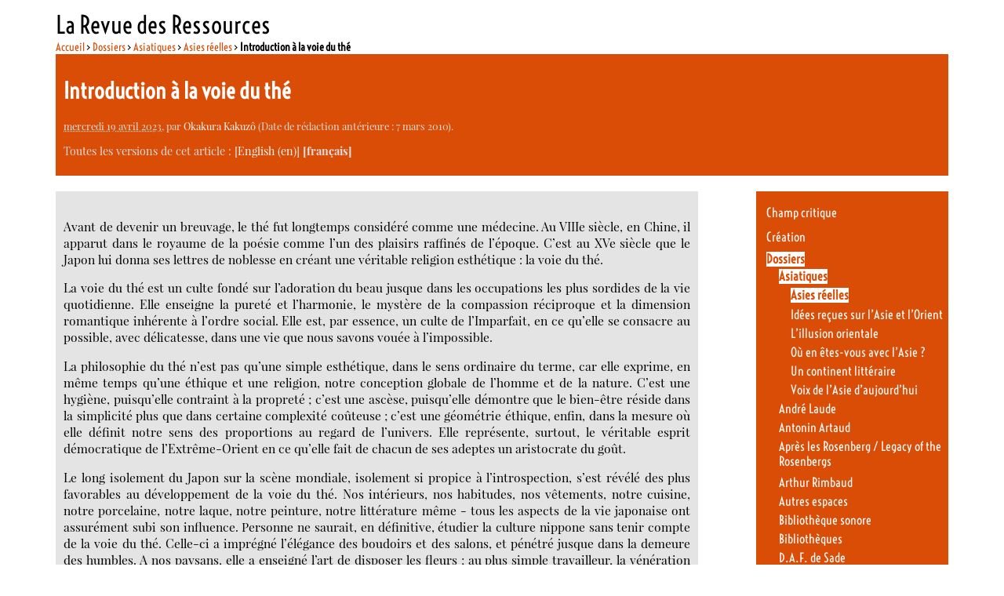

--- FILE ---
content_type: text/html; charset=utf-8
request_url: https://larevuedesressources.org/Introduction-a-la-voie-du-the.html
body_size: 15915
content:

<!DOCTYPE html PUBLIC "-//W3C//DTD XHTML 1.0 Transitional//EN" "http://www.w3.org/TR/xhtml1/DTD/xhtml1-transitional.dtd"><html xmlns="http://www.w3.org/1999/xhtml" xml:lang="fr" lang="fr" dir="ltr"><head><title>Introduction à la voie du thé  - La Revue des Ressources </title>
<meta name="description" content=" Avant de devenir un breuvage, le th&#233; fut longtemps consid&#233;r&#233; comme une m&#233;decine. Au VIIIe si&#232;cle, en Chine, il apparut dans le royaume de la (&#8230;) " />
<meta http-equiv="Content-Type" content="text/html; charset=utf-8" />
<meta name="generator" content="SPIP 4.4.7" />
<link rel="alternate" type="application/rss+xml" title="Syndiquer tout le site" href="spip.php?page=backend" />
<link rel='stylesheet' href='local/cache-css/55a0f2060f35174b7c71851cfa0d1fd6.css?1765113915' type='text/css' /><script>
var mediabox_settings={"auto_detect":true,"ns":"box","tt_img":true,"sel_g":"#documents_portfolio a[type='image\/jpeg'],#documents_portfolio a[type='image\/png'],#documents_portfolio a[type='image\/gif']","sel_c":".mediabox","str_ssStart":"Diaporama","str_ssStop":"Arr\u00eater","str_cur":"{current}\/{total}","str_prev":"Pr\u00e9c\u00e9dent","str_next":"Suivant","str_close":"Fermer","str_loading":"Chargement\u2026","str_petc":"Taper \u2019Echap\u2019 pour fermer","str_dialTitDef":"Boite de dialogue","str_dialTitMed":"Affichage d\u2019un media","splash_url":"","lity":{"skin":"_simple-dark","maxWidth":"90%","maxHeight":"90%","minWidth":"400px","minHeight":"","slideshow_speed":"2500","opacite":"0.9","defaultCaptionState":"expanded"}};
</script>
<!-- insert_head_css -->
<script async src="https://www.googletagmanager.com/gtag/js?id=G-DEQP2W6SLG"></script>
<script>window.dataLayer = window.dataLayer || [];function gtag(){window.dataLayer.push(arguments);}gtag('js', new Date());gtag('config', 'G-DEQP2W6SLG');</script>
<script type='text/javascript' src='local/cache-js/7c3a48efb1d2fe0027b5c680bfdb1d1a.js?1765116473'></script><!-- link href='https://fonts.googleapis.com/css?family=Playfair+Display:400,400italic|Economica:400,700|Voltaire&subset=latin,latin-ext' rel='stylesheet' type='text/css'-->











<!-- insert_head -->






<!-- Debut CS -->
<script type="text/javascript"><!--
var cs_prive=window.location.pathname.match(/\/ecrire\/$/)!=null;
jQuery.fn.cs_todo=function(){return this.not('.cs_done').addClass('cs_done');};
var cs_init = function() {
	/* optimisation : 'IF(1)' */ if(!cs_prive) jQuery("a.spip_out,a.spip_url,a.spip_glossaire",this).attr("target", "_blank"); 
}
if(typeof onAjaxLoad=='function') onAjaxLoad(cs_init);
if(window.jQuery) {
var cs_sel_jQuery='';
var cs_CookiePlugin="prive/javascript/js.cookie.js";
jQuery(document).ready(function(){
	cs_init.apply(document);
});
}
// --></script>

<!-- Fin CS --><link type="text/css" rel="stylesheet" href="" />
<style type="text/css">/* GALLERIA */.galleria-container {}</style>
<script type="text/javascript" src=""></script>
<!--seo_insere-->
<script type="text/javascript">
(function(i,s,o,g,r,a,m){i['GoogleAnalyticsObject']=r;i[r]=i[r]||function(){
(i[r].q=i[r].q||[]).push(arguments)},i[r].l=1*new Date();a=s.createElement(o),
m=s.getElementsByTagName(o)[0];a.async=1;a.src=g;m.parentNode.insertBefore(a,m)
})(window,document,'script','//www.google-analytics.com/analytics.js','ga');
ga('create', 'G-DEQP2W6SLG', 'auto');
ga('send', 'pageview');
</script></head><body class="page_article"><div id="page">        <div id="entete"><a rel="start home" href="https://larevuedesressources.org/" title="Accueil" class="accueil" style="text-decoration:none"><strong id="nom_site_spip">La Revue des Ressources  </strong></a></div>        <div id="conteneur">    <div id="contenu">            	    <div id="hierarchie"><a href="https://larevuedesressources.org/">Accueil</a> &gt; <a href="-Dossiers-.html">Dossiers</a> &gt; <a href="-asiatiques,053-.html">Asiatiques</a> &gt; <a href="-asies-reelles,075-.html">Asies réelles</a> &gt; <strong class="on">Introduction à la voie du thé</strong></div>                        <div id="sommaire_haut">                <div id="article_entete" >  		                    <div class="surlignable">                                                <h1 class="entry-title">Introduction à la voie du thé &nbsp;<span class="printversion"></span></h1>                                            </div>                    <p><small><abbr class="published" title="2023-04-18T22:30:00Z">mercredi 19 avril 2023</abbr>, par  <span class="vcard author"><a class="url fn spip_in" href="_okakura-kakuzo,199_.html">Okakura Kakuzô</a></span> (Date de rédaction antérieure : 7 mars 2010).</small></p>                                        <p class="traductions">
	Toutes les versions de cet article :
	 
	<span lang="en" xml:lang="en" dir="ltr">&#91;<a href="Entering-the-way-of-tea.html" rel="alternate" hreflang="en" title="Entering the way of tea">English</a>&#93;</span>
	 
	<span lang="fr" xml:lang="fr" dir="ltr" class="on">&#91;fran&#231;ais&#93;</span>
	
</p></div>            </div>                        <div id="contenuautre">                                                                             <div class="cartouche">                        			<div class="chapotexte"><table style="text-align: left; width: 100%;" border="0"
cellpadding="0" cellspacing="0">
<tbody>
<tr>
<td style="width: 20px;"></td>
<td></td>
<td style="width: 20px;"></td>
</tr> 
</tbody>
</table></div>			<div class="texte entry-content"><p>Avant de devenir un breuvage, le thé fut longtemps considéré comme une médecine. Au VIIIe siècle, en Chine, il apparut dans le royaume de la poésie comme l&#8217;un  des plaisirs raffinés de l&#8217;époque. C&#8217;est au XVe siècle que le Japon lui donna ses lettres de noblesse en créant une véritable religion esthétique&nbsp;: la voie du thé.</p>
<p>La voie du thé est un culte fondé sur l&#8217;adoration du beau jusque dans les occupations les plus sordides de la vie quotidienne. Elle enseigne la pureté et l&#8217;harmonie, le mystère de la compassion réciproque et la dimension romantique inhérente à l&#8217;ordre social. Elle est, par essence, un culte de l&#8217;Imparfait, en ce qu&#8217;elle se consacre au possible, avec délicatesse, dans une vie que nous savons vouée à l&#8217;impossible.</p>
<p>La philosophie du thé n&#8217;est pas qu&#8217;une simple esthétique, dans le sens ordinaire du terme, car elle exprime, en même temps qu&#8217;une éthique et une religion, notre conception globale de l&#8217;homme et de la nature. C&#8217;est une hygiène, puisqu&#8217;elle contraint à la propreté&nbsp;; c&#8217;est une ascèse, puisqu&#8217;elle démontre que le bien-être réside dans la simplicité plus que dans certaine complexité coûteuse&nbsp;; c&#8217;est une géométrie éthique, enfin, dans la mesure où elle définit notre sens des proportions au regard de l&#8217;univers. Elle représente, surtout, le véritable esprit démocratique de l&#8217;Extrême-Orient en ce qu&#8217;elle fait de chacun de ses adeptes un aristocrate du goût.</p>
<p>Le long isolement du Japon sur la scène mondiale, isolement si propice à l&#8217;introspection, s&#8217;est révélé des plus favorables au développement de la voie du thé. Nos intérieurs, nos habitudes, nos vêtements, notre cuisine, notre porcelaine, notre laque, notre peinture, notre littérature même - tous les aspects de la vie japonaise ont assurément subi son influence. Personne ne saurait, en définitive, étudier la culture nippone sans tenir compte de la voie du thé. Celle-ci a imprégné l&#8217;élégance des boudoirs et des salons, et pénétré jusque dans la demeure des humbles. A nos paysans, elle a enseigné l&#8217;art de disposer les fleurs&nbsp;; au plus simple travailleur, la vénération des rochers et des eaux. Selon l&#8217;une de nos expressions usuelles, une personne &#171;&nbsp;manque de thé&nbsp;&#187; lorsqu&#8217;elle se montre insensible aux épisodes tragi-comiques qui ponctuent l&#8217;existence. Mais notre langue stigmatise également l&#8217;esthète sauvage qui, indifférent à la tragédie du monde, s&#8217;abandonne sans retenue au flot de ses émotions&nbsp;: il a &#171;&nbsp;trop de thé&nbsp;&#187;.</p>
<p>Un étranger s&#8217;étonnera sans doute que l&#8217;on fasse autant de bruit pour rien. &#171;&nbsp;Tempête dans une tasse de thé&nbsp;!&nbsp;&#187; s&#8217;écriera-t-il. Mais si l&#8217;on considère combien est petite la coupe du bonheur humain, avec quelle vitesse elle déborde de larmes, et comme nous la vidons avec facilité jusqu&#8217;à la lie dans notre soif inappaisable d&#8217;infini - nous n&#8217;avons pas à nous reprocher de faire si grand cas d&#8217;une simple tasse de thé. L&#8217;humanité a fait bien pire. Nous avons sacrifié un peu trop librement au culte de Bacchus et avons même transfiguré la sanglante image de Mars. Pourquoi ne pas nous vouer enfin à la reine des Camélias, en nous délectant du chaud courant de compassion qui s&#8217;écoule de ses autels&nbsp;? Dans l&#8217;ambre liquide contenu par l&#8217;ivoirine porcelaine, l&#8217;initié peut goûter de Confucius l&#8217;exquise retenue, de Lao-tseu le piquant et de Çakyamouni lui-même le parfum éthéré.</p>
<p>Ceux qui se montrent incapables de sentir en eux-mêmes la petitesse des grandes choses ne sauraient reconnaître chez les autres la grandeur des petites choses. L&#8217;Occidental moyen, proie de sa douceâtre complaisance, ne discernera au mieux dans la cérémonie du thé qu&#8217;une des mille et une bizarreries caractérisant à ses yeux un Orient affecté et puéril. Celui-là s&#8217;était habitué à considérer le Japon comme une contrée barbare tant qu&#8217;il se consacrait aux arts délicats de la paix&nbsp;: il le tient désormais pour un pays civilisé depuis qu&#8217;il massacre à bras raccourcis sur les champs de bataille de Mandchourie. Combien de commentaires n&#8217;a-t-on pas consacrés au code des samouraïs, à cet art de la Mort, pour lequel nos guerriers se sacrifient avec tant d&#8217;exaltation&nbsp;! Alors que la voie du thé, qui incarne au mieux notre art de la Vie, n&#8217;a guère suscité d&#8217;intérêt. A dire vrai, nous resterions volontiers des barbares, si notre prétention à la civilisation devait reposer uniquement sur l&#8217;horrible gloire de la guerre. Nous préférons, en effet, attendre que vienne le temps où notre art comme nos idéaux recevront le respect qu&#8217;ils méritent.</p>
<p>Quand donc l&#8217;Occident comprendra-t-il, ou du moins tentera-t-il de comprendre l&#8217;Orient&nbsp;? Nous sommes souvent épouvantés, nous autres Asiatiques, par le singulier voile de faits réels et imaginaires dont on nous recouvre. On nous décrit vivant du parfum des lotus, quand ce n&#8217;est pas de souris et de cafards. Soit nous sommes des fanatiques impuissants, soit d&#8217;abjects voluptueux. La spiritualité indienne a été traitée d&#8217;ignorance, la tempérance chinoise de stupidité, le patriotisme japonais de fruit du fatalisme. On a même prétendu que la callosité native de notre système nerveux nous rendait moins sensibles à la douleur et aux blessures&nbsp;!</p>
<p>Pourquoi ne pas vous amuser à nos dépens&nbsp;? L&#8217;Asie vous retourne le compliment. Votre joie serait accrue si vous saviez tout ce que nous avons imaginé et écrit à votre propos. Tout l&#8217;enchantement propre à la perspective, tout l&#8217;hommage inconscient rendu au merveilleux et tout le ressentiment silencieux à l&#8217;égard du nouveau et de l&#8217;indéfini s&#8217;y trouvent. On vous a chargés de vertus trop raffinées pour être enviées, et accusés de crimes trop insolites pour être condamnés. Nos écrivains de jadis - hommes de sagesse et de savoir&nbsp;! - nous ont appris que vous portiez des queues broussailleuses cachées sous vos vêtements, et dîniez souvent d&#8217;une fricassée de nouveaux-nés&nbsp;! Mais il y a pire reproche&nbsp;: nous avions coutume de vous tenir pour le peuple le plus théorique de la terre, puisque vous passiez pour prêcher à l&#8217;envi ce que vous ne pratiquiez jamais.</p>
<p>De tels malentendus se sont toutefois rapidement dissipés. Le commerce a contraint les Européens à prendre langue dans bien des ports d&#8217;Extrême-Orient. La jeunesse asiatique afflue aujourd&#8217;hui vers les collèges occidentaux afin d&#8217;y acquérir les éléments nécessaires à une éducation moderne. La connaissance que nous avons de votre culture n&#8217;est pas encore profonde, il est vrai, mais au moins avons-nous la volonté d&#8217;apprendre. Certains de mes compatriotes ont déjà adopté tant de vos coutumes, pour ne rien dire de votre étiquette, se figurant que des cols empesés et des hauts-de-forme en soie contenaient en eux-mêmes les clés de votre civilisation. Pour déplorables et pathétiques qu&#8217;elles soient, de telles affectations témoignent assez de notre empressement à nous rapprocher à genoux de l&#8217;Occident. Malheureusement, l&#8217;attitude occidentale n&#8217;incline point à une meilleure compréhension de l&#8217;Orient. Le missionnaire chrétien vient ici pour transmettre, et non pour recevoir. Vos informations reposent sur quelques maigres traductions de notre immense littérature, ou à défaut sur des récits, bien peu dignes de foi, dus à des voyageurs de passage. Il est bien rare que la plume chevaleresque d&#8217;un Lafcadio Hearn ou d&#8217;un écrivain comme l&#8217;auteur de <i>The Web of Indian Life</i> éclaire les ténèbres d&#8217;Orient avec la torche de nos propres sentiments.</p>
<p>Mais je trahis sans doute, par la franchise de mes propos, ma propre ignorance du culte du thé. L&#8217;essence de son code de politesse exige de ne dire que ce que l&#8217;on attend de nous, pas davantage. Cependant, je n&#8217;ai nullement l&#8217;intention d&#8217;être un théiste poli. Les malentendus mutuels entre les deux mondes, le Nouveau et l&#8217;Ancien, ont déjà causé tant de mal qu&#8217;il ne convient pas de s&#8217;excuser d&#8217;apporter sa contribution, même modeste, au progrès d&#8217;une meilleure compréhension.</p>
<p>Le commencement du XXe siècle se fût sans doute épargné le spectacle d&#8217;une guerre sanguinaire si la Russie avait condescendu à mieux connaître le Japon. Quelles conséquences néfastes fait peser sur l&#8217;humanité pareil mépris ignorant à l&#8217;endroit des questions orientales&nbsp;! L&#8217;impérialisme européen, qui ne dédaigne point de crier absurdement au Péril Jaune, ne suppose pas que l&#8217;Asie puisse également découvrir un beau matin le sens cruel du Désastre Blanc. Sans doute pourriez-vous railler notre &#171;&nbsp;excès de thé&nbsp;&#187;, mais ne pourrions-nous pas aussi soupçonner quelque &#171;&nbsp;insuffisance de thé&nbsp;&#187; dans votre constitution&nbsp;?</p>
<p>Empêchons les continents de se décocher tant d&#8217;épigrammes, et attristons-nous, puisque nous ne pouvons nous assagir, du gain mutuel d&#8217;un demi-hémisphère. Nous avons certes évolué dans des directions différentes, mais il n&#8217;y a aucune raison pour que nous ne soyons pas complémentaires. Vous avez gagné l&#8217;expansion au prix de la tranquillité. Nous avons créé une harmonie impuissante devant l&#8217;agression. Le croiriez-vous&nbsp;? L&#8217;Orient, à certains égards, vaut mieux que l&#8217;Occident&nbsp;!</p>
<p>L&#8217;humanité, chose curieuse, s&#8217;est toujours retrouvée autour d&#8217;une tasse de thé. Voilà bien le seul rituel asiatique qui emporte l&#8217;adhésion universelle. L&#8217;homme blanc a brocardé notre religion et notre morale - mais il a accepté le breuvage doré sans la moindre hésitation. Le thé de l&#8217;après-midi constitue désormais une fonction importante au sein des sociétés occidentales. D&#8217;après le tintement délicat des plateaux et des soucoupes, le doux bruissement de l&#8217;hospitalité féminine, le catéchisme de la crème et du sucre, nous savons que le culte du thé ne souffre plus nulle contestation. La résignation philosophique de l&#8217;invité devant le destin qui l&#8217;attend sous la forme d&#8217;une décoction parfois douteuse proclame en l&#8217;occurrence la suprématie de l&#8217;esprit oriental.</p>
<p>La plus ancienne mention écrite du thé en Europe figure, dit-on, dans le rapport d&#8217;un voyageur arabe selon lequel les principales sources de revenus de la ville de Canton après l&#8217;année 879 étaient constituées par les droits sur le sel et sur le thé. En 1285, Marco Polo évoque le renvoi d&#8217;un ministre des Finances chinois, coupable d&#8217;avoir augmenté arbitrairement les taxes sur le thé. Mais ce fut à l&#8217;époque des grandes découvertes que l&#8217;Europe commença à en savoir davantage sur l&#8217;Extrême-Orient. A la fin du XVIème siècle, les Hollandais firent savoir que les Orientaux concoctaient une boisson délicieuse avec les feuilles d&#8217;un arbuste. Les voyageurs Giovanni Batista Ramusio (1559), L. Almeida (1576), Maffeno (1588), Tareira (1610), mentionnent aussi l&#8217;existence du thé. En 1610, également, des navires de la Compagnie hollandaise des Indes orientales rapportèrent le premier thé en Europe, lequel fut connu en France dès 1636 avant de parvenir en Russie en 1638. L&#8217;Angleterre, qui l&#8217;accueille en 1650, évoque &#171;&nbsp;cette excellente boisson conseillée par tous les médecins chinois, que les Célestes nomment <i>tcha</i> et les autres nations <i>tay</i> ou <i>tee</i>&nbsp;&#187;.</p>
<p>Ainsi qu&#8217;il en va pour toutes les bonnes choses de ce monde, la propagande en faveur du thé rencontra quelque opposition. Des hérétiques, parmi lesquels Henry Saville (1678), le dénoncèrent comme une coutume immonde. Dans son <i>Essai sur le thé</i> (1756), Jonas Hanway affirma que l&#8217;usage de ce breuvage faisait perdre leur stature et leur charme aux hommes, et nuisait en outre à la beauté des femmes. Le prix élevé du thé à ses débuts (entre quinze et seize shillings la livre) l&#8217;empêcha de devenir une boisson populaire, et en fit un &#171;&nbsp;régal destiné aux plus hautes réceptions, un présent réservé aux princes et aux grands de ce monde&nbsp;&#187;. Pourtant, en dépit de ces obstacles le thé se répandit avec une extraordinaire rapidité. Dès la première moitié du XVIIIème siècle, les cafés de Londres étaient devenus, en fait, des maisons de thé, le rendez-vous de beaux esprits tels que Addison et Steele qui rivalisaient de subtilité devant leur &#171;&nbsp;plat de thé&nbsp;&#187;. Le breuvage devint bientôt un élément indispensable à la vie courante - et une marchandise imposable. Souvenons-nous, à ce propos, du rôle important qu&#8217;il a joué dans l&#8217;histoire moderne. L&#8217;Amérique coloniale supporta l&#8217;oppression jusqu&#8217;à ce que les taxes trop lourdes qui pesaient sur le thé lui fassent perdre patience. Son indépendance date ainsi du fameux jour où furent détruites des caisses à thé dans le port de Boston.</p>
<p>Il y a dans le goût du thé comme un charme subtil qui le rend irrésistible et propre à être sublimé. Aussi les humoristes occidentaux n&#8217;ont-ils point tardé à mêler leurs effluves cérébraux à son arôme. Le thé n&#8217;a ni l&#8217;arrogance du vin ni l&#8217;affectation du café - et encore moins l&#8217;innocence minaudière du cacao. En 1711 déjà le <i>Spectator</i> s&#8217;exprimait en ces termes&nbsp;: &#171;&nbsp;J&#8217;entends recommander particulièrement la lecture de mes réflexions à toutes les familles aux vies bien ordonnées qui consacrent chaque matin une heure particulière au thé, au pain et au beurre&nbsp;; je leur conseille instamment d&#8217;exiger, pour leur propre bien, que ce journal leur soit porté à l&#8217;heure convenue et de le considérer comme une partie intégrante de leur service à thé.&nbsp;&#187; Samuel Johnson, dressant son propre portrait, se décrit comme un &#171;&nbsp;buveur de thé aussi endurci que sans vergogne, qui vingt ans durant a arrosé ses repas des seules infusions de cette plante merveilleuse, que le thé a toujours diverti le soir, consolé à minuit et enchanté le matin&nbsp;&#187;.</p>
<p>Charles Lamb, adepte proclamé du breuvage, a sans doute saisi l&#8217;esprit même du thé lorsqu&#8217;il écrivit qu&#8217;à son avis le plus grand plaisir était d&#8217;accomplir une bonne action à la dérobée et de s&#8217;en apercevoir par hasard. L&#8217;art du thé consiste en effet à dissimuler la beauté que l&#8217;on est capable de découvrir, et à suggérer celle que l&#8217;on n&#8217;ose révéler. Tel est le noble secret du sourire adressé à soi-même, serein et pourtant si vaste. Tel est aussi l&#8217;humour - le sourire de la philosophie. Tous les véritables humoristes sont en ce sens des philosophes du thé - Thackeray, par exemple, et Shakespeare, bien entendu. Par leurs protestations à l&#8217;encontre du matérialisme, les poètes de la décadence (mais quand donc le monde ne fut-il point décadent&nbsp;?) ont en quelque façon ouvert la voie à l&#8217;art du thé. De nos jours, peut-être, et grâce à notre austère contemplation de l&#8217;Imparfait, l&#8217;Orient et l&#8217;Occident se rencontreront-ils dans une consolation mutuelle&nbsp;?</p>
<p>Selon les taoïstes, au grand commencement du Non-Commencement, l&#8217;Esprit et la Matière se livrèrent un combat mortel. A la fin, l&#8217;Empereur Jaune, le Soleil du Firmament, l&#8217;emporta sur Shu Yung, le démon des ténèbres et de la terre. La tête du Titan agonisant vint frapper la voûte céleste et réduisit le dôme de jade azuré en poussière. Les étoiles furent chassées de leurs nids, la lune erra sans but dans les abysses sauvages de la nuit. Désespéré, l&#8217;Empereur Jaune chercha partout un être capable de restaurer les cieux. Sa quête ne fut pas vaine. De la mer Orientale émergea une reine, la divine Niu-wa, couronnée de cornes et pourvue d&#8217;une queue de dragon, elle resplendissait en son armure de feu. Dans son chaudron magique, elle souda les cinq couleurs de l&#8217;arc-en-ciel et rebâtit le ciel de Chine. Mais l&#8217;on dit encore que Niu-wa oublia de boucher deux minuscules crevasses dans le bleu du firmament. Ainsi naquit la dualité amoureuse - deux âmes qui roulent sans répit à travers l&#8217;espace jusqu&#8217;au moment où elles se rejoignent pour compléter l&#8217;univers. Chacun doit rebâtir continuellement son ciel d&#8217;espoir et de paix.</p>
<p>Le ciel de l&#8217;humanité moderne s&#8217;est brisé en éclats dans la lutte cyclopéenne pour la richesse et la puissance. Le monde avance à tâtons dans les ténèbres de l&#8217;égocentrisme et de la vulgarité. La connaissance s&#8217;achète au prix de la mauvaise conscience, la bienveillance se mesure à l&#8217;aune de l&#8217;utilité. L&#8217;Orient et l&#8217;Occident, comme deux dragons ballotés sur une mer en furie, luttent en vain pour reconquérir le joyau de la vie. Nous avons besoin d&#8217;une nouvelle Niu-wa qui répare le grand désastre&nbsp;; nous attendons avec espoir la venue du grand Avatar. Mais d&#8217;ici là... si nous savourions une tasse de thé&nbsp;? La lumière de l&#8217;après-midi éclaire les bambous, les fontaines chantent avec délice, le soupir des pins chuchote dans le chaudron de fonte. Rêvons d&#8217;évanescence et abandonnons-nous à la folle beauté des choses.</p></div>		</div>                                               <div class="cartouche">                                        <div class="ps surlignable"><h2 class="pas_surlignable">P.-S.</h2><div class="" style="text-align:justify"><p>Dans cet extrait du <i>Livre du thé</i> (1906), Okakura expose au monde occidental qu&#8217;il connaît bien les mérites de la voie du thé - en un temps où le mépris et la crainte nés de l&#8217;ignorance réciproque dominent les relations entre &#171;&nbsp;Occident&nbsp;&#187; et &#171;&nbsp;Orient&nbsp;&#187;.</p>
<p>Article publié le 21 novembre 2005.</p></div></div>                                    </div>				<div class="cartouche">			<div id="socialtags"></div>		</div>    		<div class="cartouche">						</div>                                                <div class="cartouche">                                    </div>                                                <div class="cartouche">                                        <a href="#forum" name="forum" id="forum"></a>                                                         </div>            </div>                                    <div id="navigation">                                <div class="menu rubriques">	<ul>			<li>			<a href="-Champ-critique-10-10-10-10-10-10-10-10-10-10-10-10-10-10-10-10-10-10-10-10-10-10-10-10-10-10-10-10-10-10-10-10-10-10-10-10-10-10-10-10-10-10-10-10-10-10-10-10-10-10-.html">Champ critique</a>					</li>			<li>			<a href="-creation-litteraire,009-.html">Création</a>					</li>			<li>			<a href="-Dossiers-.html" class="on">Dossiers</a>						<ul>				 					<li><a href="-asiatiques,053-.html" class="on">Asiatiques</a>			<ul>				 					<li><a href="-asies-reelles,075-.html" class="on">Asies réelles</a>	</li>				 					<li><a href="-idees-recues-sur-l-asie-et-l-orient,102-.html">Idées reçues sur l’Asie et l’Orient</a>	</li>				 					<li><a href="-l-illusion-orientale,073-.html">L’illusion orientale</a>	</li>				 					<li><a href="-ou-en-etes-vous-avec-l-asie,086-.html">Où en êtes-vous avec l’Asie ?</a>	</li>				 					<li><a href="-un-continent-litteraire,076-.html">Un continent littéraire</a>	</li>				 					<li><a href="-voix-de-l-asie-d-aujourd-hui,077-.html">Voix de l’Asie d’aujourd’hui</a>	</li>							</ul>				</li>				 					<li><a href="-andre-laude,134-.html">André Laude</a>	</li>				 					<li><a href="-antonin-artaud,167-.html">Antonin Artaud</a>	</li>				 					<li><a href="-apres-les-rosenberg-legacy-of-the-rosenbergs,153-.html">Après les Rosenberg / Legacy of the Rosenbergs</a>	</li>				 					<li><a href="-arthur-rimbaud,114-.html">Arthur Rimbaud</a>	</li>				 					<li><a href="-autres-espaces,069-.html">Autres espaces</a>	</li>				 					<li><a href="-bibliotheque-sonore,042-.html">Bibliothèque sonore</a>	</li>				 					<li><a href="-bibliotheques,059-.html">Bibliothèques</a>	</li>				 					<li><a href="-d-a-f-de-sade,158-.html">D.A.F. de Sade</a>	</li>				 					<li><a href="-dossier-charles-louis-philippe,133-.html">Dossier Charles-Louis Philippe</a>	</li>				 					<li><a href="-dossier-jean-paul-dolle,147-.html">Dossier Jean-Paul Dollé</a>	</li>				 					<li><a href="-feuillets-africains,103-.html">Feuillets africains</a>	</li>				 					<li><a href="-herta-muller-prix-nobel-de-litterature-2009,119-.html">Herta Müller, Prix Nobel de littérature 2009</a>	</li>				 					<li><a href="-imaginaires-coloniaux,054-.html">Imaginaires coloniaux</a>	</li>				 					<li><a href="-journaux-personnels,106-.html">Journaux personnels</a>	</li>				 					<li><a href="-Kenneth-White-.html">Kenneth White</a>	</li>				 					<li><a href="-l-insurrection,107-.html">L’insurrection</a>	</li>				 					<li><a href="-La-Connexion-francaise-et-internationale-de-1968-.html">La Connexion française et internationale de 1968</a>	</li>				 					<li><a href="-le-pole-noir,105-.html">Le pôle Noir</a>	</li>				 					<li><a href="-le-recours-aux-forets,038-.html">Le Recours aux forêts</a>	</li>				 					<li><a href="-lectures-d-italie,062-.html">Lectures d’Italie</a>	</li>				 					<li><a href="-Lisbonne-44-44-44-44-44-44-44-44-44-44-44-44-44-44-44-44-44-44-44-44-44-44-44-44-44-44-44-44-44-44-44-44-44-44-44-44-44-44-44-44-44-44-44-44-44-.html">Lisbonne</a>	</li>				 					<li><a href="-litterature-et-folie,056-.html">Littérature et folie</a>	</li>				 					<li><a href="-marguerite-duras,116-.html">Marguerite Duras</a>	</li>				 					<li><a href="-Ocean-indien-.html">Océan indien</a>	</li>				 					<li><a href="-romantisme-allemand,081-.html">Romantisme allemand</a>	</li>				 					<li><a href="-les-balkans-la-guerre,016-.html">Sarajevo - 20 ans après</a>	</li>				 					<li><a href="-scenes-islandaises,117-.html">Scènes islandaises</a>	</li>				 					<li><a href="-z-dossiers-archives,061-.html">Z Dossiers archivés</a>	</li>							</ul>					</li>			<li>			<a href="-idees,002-.html">Idées</a>					</li>			<li>			<a href="-masse-critique,095-.html">Masse critique</a>					</li>			<li>			<a href="-restitutio,045-.html">Restitutio</a>					</li>			<li>			<a href="-err,137-.html">ERR</a>					</li>			<li>			<a href="-laboratoire-litteraire,067-.html">Résidences : le labo</a>					</li>			<li>			<a href="-la-RDR-.html">A propos de la RDR</a>					</li>		</ul></div>                    <div class="formulaire_spip formulaire_recherche" id="formulaire_recherche">
<form action="spip.php?page=recherche" method="get"><div class="editer-groupe">
	<input name="page" value="recherche" type="hidden"
>
	
	<label for="recherche">Rechercher :</label>
	<input type="search" class="search text" size="10" name="recherche" id="recherche" accesskey="4" autocapitalize="off" autocorrect="off"
	/><input type="submit" class="btn submit" value="&gt;&gt;" title="Rechercher" />
</div></form>
</div>
	                                                                                <div class="cartouche">                    <div class="menuliste">                        <a id='pagination_mots' class='pagination_ancre'></a>                        <h2>Mots-clés</h2>                        <ul>                                                        <li>•&nbsp;<a href="+-japon,062-+.html">Japon</a></li>                                                        <li>•&nbsp;<a href="+-tao,063-+.html">Tao</a></li>                                                    </ul>                                            </div>                </div>                		    <div id="article_auteur" class="menu artsel">                                                <div class='ajaxbloc' data-ajax-env='9yoEDKz7gWiFLTKct/rc3cK1GpgKWxEaC68Z1D6hW4jaH6zvG/iTW0dxRJZ53xnI6+gGgwc9zRaQhXd0tNYJz/TBccDEv/nVfAXkEP1QVGLSg4oWRq2Umg12iic/0V/jfZUHRon34z32zjDvckXmdC5XbqBI1MZNEL5ruCAY4+VDvRhA7P3lXv3KgExTBS8T9gdXhKmgl/ZIQNSq3BTEasSQWeKmBQcnY9BSFEUsq5m0g22lVudDlOviRmQ1YI0=' data-origin="Introduction-a-la-voie-du-the.html">
        <a id='pagination_lesart' class='pagination_ancre'></a>    <h2>Articles de cet auteur <a href="_okakura-kakuzo,199_.html">(4&hellip;)</a></h2>    <ul>            <li class="hentry">                <h3 class="entry-title"><a href="Introduction-a-la-voie-du-the.html" rel="bookmark">Introduction à la voie du thé </a></h3>                <small><abbr class="published" title="2023-04-18T22:30:00Z">19 avril 2023</abbr>, par  <span class="vcard author"><a class="url fn spip_in" href="_okakura-kakuzo,199_.html">Okakura Kakuzô</a></span></small>        </li>            <li class="hentry">                <h3 class="entry-title"><a href="tea-and-tao,755.html" rel="bookmark">Tea and tao</a></h3>                <small><abbr class="published" title="2007-03-21T23:05:00Z">22 March 2007</abbr>, by  <span class="vcard author"><a class="url fn spip_in" href="_okakura-kakuzo,199_.html">Okakura Kakuzô</a></span></small>        </li>            <li class="hentry">                <h3 class="entry-title"><a href="le-the-et-le-tao,753.html" rel="bookmark">Le thé et le tao</a></h3>                <small><abbr class="published" title="2007-03-21T23:00:00Z">22 mars 2007</abbr>, par  <span class="vcard author"><a class="url fn spip_in" href="_okakura-kakuzo,199_.html">Okakura Kakuzô</a></span></small>        </li>            <li class="hentry">                <h3 class="entry-title"><a href="Entering-the-way-of-tea.html" rel="bookmark">Entering the way of tea</a></h3>                <small><abbr class="published" title="2005-11-21T18:01:00Z">21 November 2005</abbr>, by  <span class="vcard author"><a class="url fn spip_in" href="_okakura-kakuzo,199_.html">Okakura Kakuzô</a></span></small>        </li>        </ul>        </div><!--ajaxbloc-->                                            </div>                    <div id="article_rubrique" class="menu artsel">                        <div class='ajaxbloc' data-ajax-env='9yr+7Oz7gWjaRf65+kz9crNsvMSJv1WtmT2OqoTgz3aQRAUEQUxuZVGvFCgjN+yA3/xsT6sMfa7rEVgH1VM3lW19KXR9uO2RaDnjeG7s4Oa5hxvdRFlsvIX+1ujywbtpe2VKtr8SM/uV2r1iXk8dYINnLQg6y1JePki90kbv87AMRfVvq4RU0fv1e9cWErUsKprfgTVRKtWb5EIlVHJhLk/KllXxwZA1fptg3y5w9ryaZ5dJq+dmiYsnXSa0o+kJhWo=' data-origin="Introduction-a-la-voie-du-the.html">
        <a id='pagination_lesart' class='pagination_ancre'></a>    <h2>Articles de cette rubrique <a href="-asies-reelles,075-.html">(54&hellip;)</a></h2>    <ul>            <li class="hentry">                <h3 class="entry-title"><a href="L-art-de-la-guerre.html" rel="bookmark">L&#8217;art de la guerre</a></h3>                <small><abbr class="published" title="2024-11-24T23:30:00Z">25 novembre 2024</abbr>, par  <span class="vcard author"><a class="url fn spip_in" href="_sun-tzu,1631_.html">Sun Tzu</a></span></small>        </li>            <li class="hentry">                <h3 class="entry-title"><a href="Fukushima-La-Chine-se-mefie-du-Japon.html" rel="bookmark">Fukushima&nbsp;: La Chine se méfie du Japon</a></h3>                <small><abbr class="published" title="2023-08-31T22:30:00Z">1er septembre 2023</abbr>, par  <span class="vcard author"><a class="url fn spip_in" href="_christian-kessler,1086_.html">Christian Kessler</a></span></small>        </li>            <li class="hentry">                <h3 class="entry-title"><a href="Ghazels-poemes-persans.html" rel="bookmark">Ghazels &mdash; poèmes persans</a></h3>                <small><abbr class="published" title="2023-08-12T22:30:00Z">13 août 2023</abbr>, par  <span class="vcard author"><a class="url fn spip_in" href="_anonyme,828_.html">Anonyme</a></span></small>        </li>            <li class="hentry">                <h3 class="entry-title"><a href="Introduction-a-la-voie-du-the.html" rel="bookmark">Introduction à la voie du thé </a></h3>                <small><abbr class="published" title="2023-04-18T22:30:00Z">19 avril 2023</abbr>, par  <span class="vcard author"><a class="url fn spip_in" href="_okakura-kakuzo,199_.html">Okakura Kakuzô</a></span></small>        </li>            <li class="hentry">                <h3 class="entry-title"><a href="Decouvrir-le-MOB-museum-of-alternative-art-un-musee-d-art-alternatif-au-Japon.html" rel="bookmark">Découvrir le <em>MOB museum of alternative art</em>, un musée d’art alternatif au Japon</a></h3>                <small><abbr class="published" title="2023-04-08T22:30:00Z">9 avril 2023</abbr>, par  <span class="vcard author"><a class="url fn spip_in" href="_julien-bielka,1085_.html">Julien Bielka</a></span></small>        </li>        </ul>    <p class="pagination"><ul class="pagination-items pagination_precedent_suivant"><li class="pagination-item prev disabled"><span class="pagination-item-label on" rel='prev'>&lt;</span></li><li class="pagination-item next"><a href='Introduction-a-la-voie-du-the.html?debut_lesart=5#pagination_lesart' class='pagination-item-label lien_pagination' rel='next'>&gt;</a></li>
</ul></p></div><!--ajaxbloc-->                    </div>            </div><!--#navigation-->    </div><!--#contenu-->    </div><!--#conteneur-->        <div class='ajaxbloc' data-ajax-env='9+v07Oz7gdAwopXWMHrEOu/LGnYFteUs5zIRsoTODVfQEU04W/B9iqBpj1BnhIWr25gflDw8oZ2yepbse09m+oJEocYPaNX+zcPkf2Sj38dxBetL4c0Mnmr5blxvecwLuoMnb3zOu2G8oYb1pjDBcHo6jZ9yxFEKnfaM5tnPDNjAbikjdDNPOga0eU4aOFSKMwHKrfFbJPOvWq5A2sr0FADJCjK6Ln+vYZgCUr+zJ52J1aOx9c0/7XrFgME+Hw==' data-origin="Introduction-a-la-voie-du-the.html">
<div id="sommaire_haut">            <div class="footer_breves">                            </div>            <div class="footer_sommaire">                <div class='ajaxbloc' data-ajax-env='9+uE6Ov7gdAwor2m4DoJWth7ZcJrIdeVU/th/ejihZ7BSGk/2/1BqCmhYSwoz1yJybrBtj5evqC9EnQiQrqeSWb34aIOxNvWjisHCd3A0+BqCuDOoaJ9W2ZEAvIn5f/FyWW10rYWcyUXtI1NPOSnxBE/crMfWstoPna1DuBnURpEVqWb/tg2PBp+2s6n0V0WPgPIgXNWKtmb5EvRFG4WaoufRQ2ecXMI5PAcx29SooLbJUht/xF7s8W1' data-origin="Introduction-a-la-voie-du-the.html">
<div id="footerbreves" class="menuliste">						<div class="menu">			<h2>Derniers commentaires</h2>			<ul>								<li>9 janvier 2019 &ndash; <aa href="charles-tomlinson-dans-une-perspective-europeenne,3065.html#forum6247"					 title="Charles Tomlinson dans une perspective européenne">Chère Liliane,

Un grand merci pour votre appréciation et surtout pour votre&nbsp;(…)</a></li>								<li>30 décembre 2018 &ndash; <aa href="charles-tomlinson-dans-une-perspective-europeenne,3065.html#forum6246"					 title="Charles Tomlinson dans une perspective européenne">Bravo !

Somptueuse et riche présentation de ce merveilleux poète et érudit.&nbsp;(…)</a></li>								<li>17 février 2018 &ndash; <aa href="Introduction-a-la-voie-du-the.html#forum6243"					 title="Annonce : Particulier vend bibliothèque de poésie">Pour cette annonce qui date, j’ai changé d’adresse mail :

contact :&nbsp;(…)</a></li>								<li>16 février 2018 &ndash; <aa href="la-vallee-de-la-fensch,2609.html#forum6242"					 title="La vallée de la Fensch">C’était même pas lui, mais c’est tout comme : c’est Aurélie Filipetti qui a&nbsp;(…)</a></li>								<li>29 août 2017 &ndash; <aa href="Albania-Albania-V-Epilogue.html#forum6235"					 title="Albania, Albania ! (V. Epilogue)">Encore un grand merci à la Revue des Ressources, à Louise Desrenards et&nbsp;(…)</a></li>							</ul>		</div>		</div>		<div class='ajaxbloc' data-ajax-env='9+qECOz7gdAwYrSFUJWYh2brb8J7UVTcq3eOkgrhiUIcauAVksZfR4OP2XhMuttvztPQtWyuHORm9HE60Wu8IaMF2IlLqBk0S3axhil/e7KVB/MfNqf5pR306lxreUhhqmlFjToTGXvUcXIBxlOyGIsBUES0WbhpLsNffrcXLXCuYkNZeTNJuga0mW8SeEgGuThRJWPsEbNzT4hCqEr5VMA4WuIiAEo/E9nybP41kiBbT4A5ZfCGGwxOTb8=' data-origin="Introduction-a-la-voie-du-the.html">
<div id="footerselection" class="menu">    <a id='pagination_edito' class='pagination_ancre'></a>    <h2>À la une</h2>    <ul>            <li class="hentry">        <h3 class="entry-title"><a href="Nan-Shepherd-dans-les-Cairngorms-un-trafic-amoureux.html" rel="bookmark">Nan Shepherd dans les Cairngorms, un &#171;&nbsp;trafic amoureux&nbsp;&#187;</a></h3>        <small><abbr class="published" title="2025-12-07T13:06:17Z">7 décembre 2025</abbr>, par  <span class="vcard author"><a class="url fn spip_in" href="_Cecile-Vibarel_.html">Cécile Vibarel</a></span></small>        </li>            <li class="hentry">        <h3 class="entry-title"><a href="Pierre-Mottron-I-almost-died.html" rel="bookmark">Pierre Mottron - I almost died</a></h3>        <small><abbr class="published" title="2025-11-22T23:01:00Z">23 novembre 2025</abbr>, par  <span class="vcard author"><a class="url fn spip_in" href="_Pierre-Mottron_.html">Pierre Mottron</a></span></small>        </li>            <li class="hentry">        <h3 class="entry-title"><a href="CASTERUS-OUEST-un-portrait-de-mon-pere.html" rel="bookmark">CASTERUS OUEST, un portrait de mon père.</a></h3>        <small><abbr class="published" title="2025-09-28T22:30:00Z">29 septembre 2025</abbr>, par  <span class="vcard author"><a class="url fn spip_in" href="_Nicolas-Losson_.html">Nicolas Losson</a></span></small>        </li>        </ul>    <p class="pagination"><ul class="pagination-items pagination_precedent_suivant"><li class="pagination-item prev disabled"><span class="pagination-item-label on" rel='prev'>&lt;</span></li><li class="pagination-item next"><a href='Introduction-a-la-voie-du-the.html?debut_edito=3#pagination_edito' class='pagination-item-label lien_pagination' rel='next'>&gt;</a></li>
</ul></p></div></div><!--ajaxbloc--></div><!--ajaxbloc-->            </div>            <div class="footer_rdr">                <div class='ajaxbloc' data-ajax-env='9+qECOz7gdAwYrSFUGdj9mbrb7LrdlTcMtpFDu3knY2vewetksYXM54vYwF4uvOrTRO1VAZen0JqjjO2mxhWaNAvzf8BSh8YbkS3dmbBiFOqSyf1kOYgZsSCVBtZ/rTvRGulIw1QbuNk2mPrA9xK+AqYaFgGzkdak1yzhcpApMo3YykUUqnauez7aT9pzDIb8S/arXG2Sg7FgE+glJReSjxq9Zw0PNotvnyQDvwrEt46L2Ci95Urkz4=' data-origin="Introduction-a-la-voie-du-the.html">
<div class="menu">    <h1>La Revue des Ressources   - <span style="font-size: 75%"><a href="https://larevuedesressources.org/" title="Accueil" >Accueil</a></span></h1>    Revue électronique culturelle pluridisciplinaire (littérature, arts &amp; idées) -  <a href="-la-RDR-.html">En savoir plus…</a>    <ul>                                <li><a href="-Contacts-.html">Contacts</a></li>                        <li><a href="-mentions-legales,130-.html">Mentions légales</a></li>                        <li><a href="-Ours-.html">Ours</a></li>                        <li><a href="-utilisation-des-articles-et-droits-d-auteurs,129-.html">Utilisation des articles et droits d&#8217;auteurs</a></li>                    	<li><a href="mailto:newsletter-subscribe@ressources.org">Inscrivez-vous à la Lettre électronique de la RdR</a>		<small>(Envoyez un mail vide, sans objet ni contenu)</small></li>    </ul></div></div><!--ajaxbloc-->            </div>        </div></div><!--ajaxbloc-->        <div id="pied">	&copy; la revue des ressources : Sauf mention particulière |		<a href="https://www.spip.net/" title="Site réalisé avec SPIP"><img src="spip.png" alt="SPIP" width="48" height="16" /></a> | 	<a href="_contact,2610_.html">Contact</a> | 	<a rel="contents" href="spip.php?page=plan">Plan du site</a> | 	<a href="spip.php?page=backend" rel="alternate" title="Syndiquer tout le site"><img src="squelettes/images/feed.png" alt="Suivre la vie du site" width="16" height="16" />&nbsp;RSS&nbsp;2.0</a> | La Revue des Ressources sur	<a href="https://www.facebook.com/revuedesressources" title="La Revue des Ressources sur Facebook"><img src="squelettes/images/fb-link.png" alt="facebook"/></a> &amp;	<a href="https://twitter.com/revueressources" title="La Revue des Ressources sur Twitter"><img src="squelettes/images/tw-link.png" alt="twitter"/></a></div></div><!--#page--><script type="text/javascript">    if($("#galleria")){        galleriaLoad('', true);    }</script></body></html>